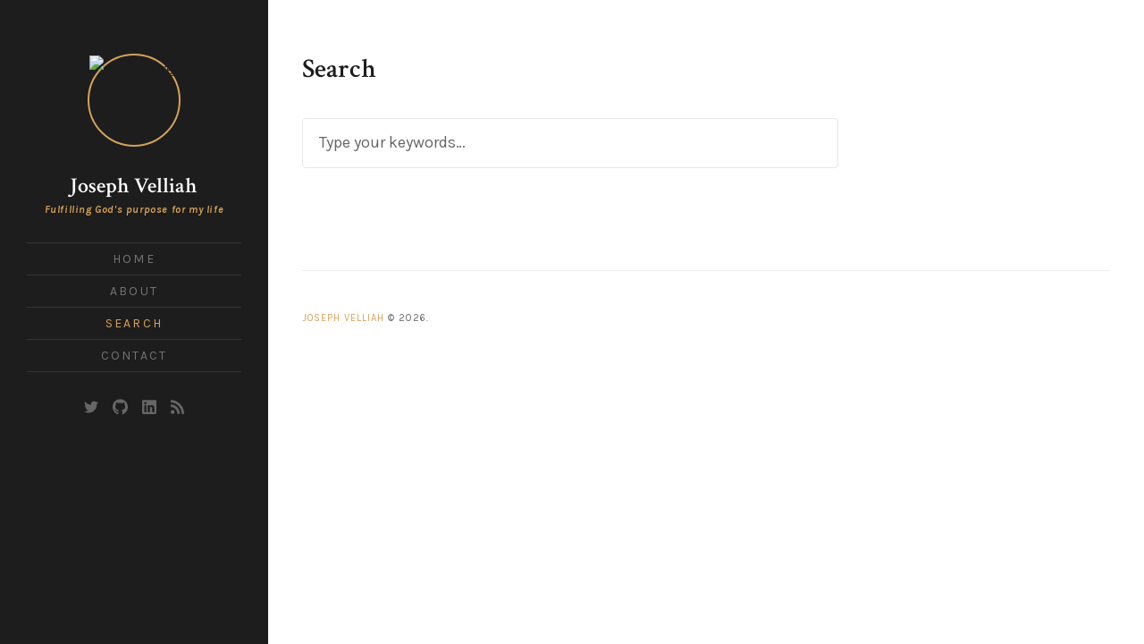

--- FILE ---
content_type: text/html; charset=UTF-8
request_url: https://blog.josephvelliah.com/search
body_size: 4289
content:
<!DOCTYPE html>
<html lang="en">
  <head>
    <meta charset="utf-8" />
    <meta http-equiv="X-UA-Compatible" content="IE=edge" />
    <meta name="viewport" content="width=device-width, initial-scale=1" />

    <script>
      if (location.host === "blog-josephvelliah.netlify.app") {
        location.href = "https://blog.josephvelliah.com";
      }
    </script>

     <!-- SEO Plugin -->
<!-- Begin Jekyll SEO tag v2.8.0 -->
<title>Search | Joseph Velliah</title>
<meta name="generator" content="Jekyll v4.4.1" />
<meta property="og:title" content="Search" />
<meta property="og:locale" content="en_US" />
<meta name="description" content="Fulfilling God’s purpose for my life" />
<meta property="og:description" content="Fulfilling God’s purpose for my life" />
<meta property="og:site_name" content="Joseph Velliah" />
<meta property="og:type" content="website" />
<meta name="twitter:card" content="summary" />
<meta property="twitter:title" content="Search" />
<meta name="twitter:site" content="@" />
<script type="application/ld+json">
{"@context":"https://schema.org","@type":"WebPage","description":"Fulfilling God’s purpose for my life","headline":"Search","url":"/search"}</script>
<!-- End Jekyll SEO tag -->


<!-- Enhanced Open Graph Meta Tags -->
<meta property="og:site_name" content="Joseph Velliah">
<meta property="og:locale" content="en_US">

<meta property="og:image" content="https://blog.josephvelliah.com/joseph.jpg">
<meta name="twitter:image" content="https://blog.josephvelliah.com/joseph.jpg">


<!-- Twitter Card Meta Tags -->
<meta name="twitter:card" content="summary_large_image">
<meta name="twitter:site" content="@josephvelliah">
<meta name="twitter:creator" content="@josephvelliah">

<!-- Additional SEO Tags -->
<meta name="author" content="Joseph Velliah">


<!-- Structured Data (JSON-LD) for better SEO -->
<script type="application/ld+json">
{
  "@context": "https://schema.org",
  "@type": "WebPage",
  "headline": "Search",
  "author": {
    "@type": "Person",
    "name": "Joseph Velliah",
    "url": "https://blog.josephvelliah.com"
  },
  "publisher": {
    "@type": "Organization",
    "name": "Joseph Velliah",
    "logo": {
      "@type": "ImageObject",
      "url": "https://blog.josephvelliah.com/joseph.jpg"
    }
  },
  
  "description": "Learn best practices, news, tips, scenarios and code samples about Cloud Computing, Security, Kubernetes, DevOps, IaC, Microsoft 365, Azure, AWS and SharePoint.",
  "url": "/search",
  
  "mainEntityOfPage": {
    "@type": "WebPage",
    "@id": "/search"
  }
}
</script>

<!-- Article Structured Data for Blog Posts -->


<!-- Breadcrumb Structured Data -->


<!-- Person Structured Data for About Page -->

 

    <!-- Site Favicon -->
    <link
      rel="shortcut icon"
      href="/assets/images/joseph.jpg"
      type="image/png"
    />

    <!-- Preconnect for Performance -->
    <link rel="preconnect" href="https://fonts.googleapis.com">
    <link rel="preconnect" href="https://fonts.gstatic.com" crossorigin>

    <!-- Font Embed Code - Async loading to prevent render blocking -->
    <link
      href="https://fonts.googleapis.com/css2?family=Crimson+Text:ital,wght@0,400;0,600;1,400;1,600&family=Karla:ital,wght@0,400;0,700;1,400;1,700&display=swap"
      rel="stylesheet"
      media="print"
      onload="this.media='all'"
    />
    <noscript>
      <link
        href="https://fonts.googleapis.com/css2?family=Crimson+Text:ital,wght@0,400;0,600;1,400;1,600&family=Karla:ital,wght@0,400;0,700;1,400;1,700&display=swap"
        rel="stylesheet"
      />
    </noscript>

    <!-- CSS Styles -->
    <link href="/assets/css/style.css" rel="stylesheet" />
    
    <!-- Theme Color for Mobile Browsers -->
    <meta name="theme-color" content="#3b5998">
    <meta name="mobile-web-app-capable" content="yes">
    <meta name="apple-mobile-web-app-capable" content="yes">
    <meta name="apple-mobile-web-app-status-bar-style" content="black-translucent">
  </head>

  

  <body class="layout-default">
    <!-- Skip to main content for accessibility -->
    <a href="#main" class="skip-link screen-reader-text">Skip to content</a>
    
    <div id="page" class="site">
      <header id="masthead" class="site-header">
    <div class="site-header-wrap">
        <div class="site-header-inside">

            <div class="site-branding">
                
                <p class="profile">
                    <a href="/">
                        <img src="/assets/images/joseph.jpg" alt="'s Picture"
                            class="avatar" />
                    </a>
                </p>
                <div class="site-identity">
                    
                    <h1 class="site-title">
                        <a href="/">Joseph Velliah</a>
                    </h1>
                    
                    
                    <p class="site-description">Fulfilling God's purpose for my life</p>
                    
                </div><!-- .site-identity -->
                
                <button id="menu-toggle" class="menu-toggle"><span class="screen-reader-text">Main Menu</span><span
                        class="icon-menu" aria-hidden="true"></span></button>
            </div><!-- .site-branding -->

            <nav id="main-navigation" class="site-navigation" aria-label="Main Navigation">
                <div class="site-nav-wrap">
                    <div class="site-nav-inside">
                    <ul class="menu">
                        
                        
                        
                        <li class="menu-item "><a href="/">Home</a></li>
                        
                        
                        
                        <li class="menu-item "><a href="/about">About</a></li>
                        
                        
                        
                        <li class="menu-item current-menu-item"><a href="/search">Search</a></li>
                        
                        
                        
                        <li class="menu-item "><a href="/contact">Contact</a></li>
                        
                    </ul>
                    <p class="social-links">
  
  <a href="https://twitter.com/josephvelliah" target="_blank">
    <svg xmlns="http://www.w3.org/2000/svg" viewBox="0 0 512 512"><path d="M459.37 151.716c.325 4.548.325 9.097.325 13.645 0 138.72-105.583 298.558-298.558 298.558-59.452 0-114.68-17.219-161.137-47.106 8.447.974 16.568 1.299 25.34 1.299 49.055 0 94.213-16.568 130.274-44.832-46.132-.975-84.792-31.188-98.112-72.772 6.498.974 12.995 1.624 19.818 1.624 9.421 0 18.843-1.3 27.614-3.573-48.081-9.747-84.143-51.98-84.143-102.985v-1.299c13.969 7.797 30.214 12.67 47.431 13.319-28.264-18.843-46.781-51.005-46.781-87.391 0-19.492 5.197-37.36 14.294-52.954 51.655 63.675 129.3 105.258 216.365 109.807-1.624-7.797-2.599-15.918-2.599-24.04 0-57.828 46.782-104.934 104.934-104.934 30.213 0 57.502 12.67 76.67 33.137 23.715-4.548 46.456-13.32 66.599-25.34-7.798 24.366-24.366 44.833-46.132 57.827 21.117-2.273 41.584-8.122 60.426-16.243-14.292 20.791-32.161 39.308-52.628 54.253z"/></svg>
<!--
Font Awesome Free 5.5.0 by @fontawesome - https://fontawesome.com
License - https://fontawesome.com/license/free (Icons: CC BY 4.0, Fonts: SIL OFL 1.1, Code: MIT License)
-->
  </a>
    
  <a href="https://github.com/sprider" target="_blank">
    <svg xmlns="http://www.w3.org/2000/svg" viewBox="0 0 496 512"><path d="M165.9 397.4c0 2-2.3 3.6-5.2 3.6-3.3.3-5.6-1.3-5.6-3.6 0-2 2.3-3.6 5.2-3.6 3-.3 5.6 1.3 5.6 3.6zm-31.1-4.5c-.7 2 1.3 4.3 4.3 4.9 2.6 1 5.6 0 6.2-2s-1.3-4.3-4.3-5.2c-2.6-.7-5.5.3-6.2 2.3zm44.2-1.7c-2.9.7-4.9 2.6-4.6 4.9.3 2 2.9 3.3 5.9 2.6 2.9-.7 4.9-2.6 4.6-4.6-.3-1.9-3-3.2-5.9-2.9zM244.8 8C106.1 8 0 113.3 0 252c0 110.9 69.8 205.8 169.5 239.2 12.8 2.3 17.3-5.6 17.3-12.1 0-6.2-.3-40.4-.3-61.4 0 0-70 15-84.7-29.8 0 0-11.4-29.1-27.8-36.6 0 0-22.9-15.7 1.6-15.4 0 0 24.9 2 38.6 25.8 21.9 38.6 58.6 27.5 72.9 20.9 2.3-16 8.8-27.1 16-33.7-55.9-6.2-112.3-14.3-112.3-110.5 0-27.5 7.6-41.3 23.6-58.9-2.6-6.5-11.1-33.3 2.6-67.9 20.9-6.5 69 27 69 27 20-5.6 41.5-8.5 62.8-8.5s42.8 2.9 62.8 8.5c0 0 48.1-33.6 69-27 13.7 34.7 5.2 61.4 2.6 67.9 16 17.7 25.8 31.5 25.8 58.9 0 96.5-58.9 104.2-114.8 110.5 9.2 7.9 17 22.9 17 46.4 0 33.7-.3 75.4-.3 83.6 0 6.5 4.6 14.4 17.3 12.1C428.2 457.8 496 362.9 496 252 496 113.3 383.5 8 244.8 8zM97.2 352.9c-1.3 1-1 3.3.7 5.2 1.6 1.6 3.9 2.3 5.2 1 1.3-1 1-3.3-.7-5.2-1.6-1.6-3.9-2.3-5.2-1zm-10.8-8.1c-.7 1.3.3 2.9 2.3 3.9 1.6 1 3.6.7 4.3-.7.7-1.3-.3-2.9-2.3-3.9-2-.6-3.6-.3-4.3.7zm32.4 35.6c-1.6 1.3-1 4.3 1.3 6.2 2.3 2.3 5.2 2.6 6.5 1 1.3-1.3.7-4.3-1.3-6.2-2.2-2.3-5.2-2.6-6.5-1zm-11.4-14.7c-1.6 1-1.6 3.6 0 5.9 1.6 2.3 4.3 3.3 5.6 2.3 1.6-1.3 1.6-3.9 0-6.2-1.4-2.3-4-3.3-5.6-2z"/></svg>
<!--
Font Awesome Free 5.5.0 by @fontawesome - https://fontawesome.com
License - https://fontawesome.com/license/free (Icons: CC BY 4.0, Fonts: SIL OFL 1.1, Code: MIT License)
-->
  </a>
        
  <a href="https://www.linkedin.com/in/josephvelliah" target="_blank">
    <svg xmlns="http://www.w3.org/2000/svg" viewBox="0 0 448 512"><path d="M416 32H31.9C14.3 32 0 46.5 0 64.3v383.4C0 465.5 14.3 480 31.9 480H416c17.6 0 32-14.5 32-32.3V64.3c0-17.8-14.4-32.3-32-32.3zM135.4 416H69V202.2h66.5V416zm-33.2-243c-21.3 0-38.5-17.3-38.5-38.5S80.9 96 102.2 96c21.2 0 38.5 17.3 38.5 38.5 0 21.3-17.2 38.5-38.5 38.5zm282.1 243h-66.4V312c0-24.8-.5-56.7-34.5-56.7-34.6 0-39.9 27-39.9 54.9V416h-66.4V202.2h63.7v29.2h.9c8.9-16.8 30.6-34.5 62.9-34.5 67.2 0 79.7 44.3 79.7 101.9V416z"/></svg>
<!--
Font Awesome Free 5.5.0 by @fontawesome - https://fontawesome.com
License - https://fontawesome.com/license/free (Icons: CC BY 4.0, Fonts: SIL OFL 1.1, Code: MIT License)
-->
  </a>
      
  <a href="https://blog.josephvelliah.com/feed.xml" target="_blank">
    <svg xmlns="http://www.w3.org/2000/svg" viewBox="0 0 448 512"><path d="M128.081 415.959c0 35.369-28.672 64.041-64.041 64.041S0 451.328 0 415.959s28.672-64.041 64.041-64.041 64.04 28.673 64.04 64.041zm175.66 47.25c-8.354-154.6-132.185-278.587-286.95-286.95C7.656 175.765 0 183.105 0 192.253v48.069c0 8.415 6.49 15.472 14.887 16.018 111.832 7.284 201.473 96.702 208.772 208.772.547 8.397 7.604 14.887 16.018 14.887h48.069c9.149.001 16.489-7.655 15.995-16.79zm144.249.288C439.596 229.677 251.465 40.445 16.503 32.01 7.473 31.686 0 38.981 0 48.016v48.068c0 8.625 6.835 15.645 15.453 15.999 191.179 7.839 344.627 161.316 352.465 352.465.353 8.618 7.373 15.453 15.999 15.453h48.068c9.034-.001 16.329-7.474 16.005-16.504z"/></svg>
<!--
Font Awesome Free 5.5.0 by @fontawesome - https://fontawesome.com
License - https://fontawesome.com/license/free (Icons: CC BY 4.0, Fonts: SIL OFL 1.1, Code: MIT License)
-->
  </a>
  
</p>

                    </div><!-- .site-nav-inside -->
                </div><!-- .site-nav-wrap -->
            </nav><!-- .site-navigation -->

        </div><!-- .site-header-inside -->
    </div><!-- .site-header-wrap -->
</header><!-- .site-header -->
      <div id="content" class="site-content fadeInDown delay_075s">
        <div class="inner-wide">
          <main id="main" class="site-main">
    <div class="inner">
        <header class="post-header" style="margin-bottom: 2em;">
            <h1 class="post-title">Search</h1>
        </header><!-- .post-header -->
        <div id="search-box-inside" style="margin-bottom: 3em;">
            <input type="text" id="search-input" class="search-field" placeholder="Type your keywords…" style="width: 100%; max-width: 600px; padding: 0.75em 1em; font-size: 1rem; border: 1px solid #e6e6e6; border-radius: 4px;">
        </div>
        <div id="search-results" class="post-feed"></div>
        <script src="/assets/js/simple-jekyll-search.min.js"></script>
        <script>
            window.simpleJekyllSearch = new SimpleJekyllSearch({
                searchInput: document.getElementById('search-input'),
                resultsContainer: document.getElementById('search-results'),
                json: '/search.json',
                searchResultTemplate: '<article class="post"><a href="{url}" class="post-thumbnail"><img src="{image}" alt="{title}" /></a><div class="post-card-content"><header class="post-header"><div class="post-meta"><time class="published">{date}</time><span class="reading-time">{readTime}</span></div><h2 class="post-title"><a href="{url}" rel="bookmark">{title}</a></h2></header><div class="post-content"><p class="post-tags">{tagsHtml}</p></div></div></article>',
                noResultsText: '<p style="text-align: center; color: #999; font-size: 1.2rem; padding: 2em;">No results found</p>',
                limit: 50,
                fuzzy: false,
                exclude: ['Welcome']
            })
        </script>
    </div><!-- .inner -->
</main><!-- .site-main -->



   <footer id="colophon" class="site-footer">
    <p class="site-info inner">
        <a href="#">Joseph Velliah</a> &copy; 2026.
    </p>
</footer><!-- .site-footer -->
        </div>
        <!-- .inner-wide -->
      </div>
      <!-- .site-content -->
    </div>
    <!-- .site -->

    <!-- Back to Top Button -->
    <button id="back-to-top" class="back-to-top" aria-label="Back to top" title="Back to top">
      <span class="back-to-top-icon">↑</span>
      <span class="back-to-top-text">Top</span>
    </button>

    
  <script async src="https://www.googletagmanager.com/gtag/js?id=G-B1XQNQTJXT"></script>
  <script>
    window.dataLayer = window.dataLayer || [];
    function gtag(){dataLayer.push(arguments);}
    gtag('js', new Date());
    gtag('config', 'G-B1XQNQTJXT');
  </script>

    <!-- Javascript Assets - Modern, No jQuery -->
    <script src="/assets/js/plugins.js"></script>
    <script src="/assets/js/custom.js"></script>
  </body>
</html>


--- FILE ---
content_type: text/css; charset=UTF-8
request_url: https://blog.josephvelliah.com/assets/css/style.css
body_size: 7420
content:
html{-ms-text-size-adjust:100%;-webkit-text-size-adjust:100%}body{margin:0}article,aside,details,figcaption,figure,footer,header,main,nav,section{display:block}summary{display:list-item}figure{margin:0}pre,code,kbd,samp{font-family:Consolas, Monaco, 'Andale Mono', 'Ubuntu Mono', monospace;font-size:1em}audio,canvas,video{display:inline-block}audio:not([controls]){display:none;height:0}[hidden],template{display:none}a{background-color:transparent;-webkit-text-decoration-skip:objects}a:focus{outline:thin dotted}a:active,a:hover{outline:0}abbr[title]{border-bottom:none;text-decoration:underline;text-decoration:underline dotted}b,strong{font-weight:bold}dfn{font-style:italic}small{font-size:80%}sub,sup{font-size:75%;line-height:0;position:relative;vertical-align:baseline}sub{bottom:-0.25em}sup{top:-0.5em}img{border:0;vertical-align:middle}svg:not(:root){overflow:hidden}blockquote,q{quotes:none}blockquote:before,blockquote:after,q:before,q:after{content:"";content:none}button,input,optgroup,select,textarea{font:inherit;margin:0}button,input{overflow:visible}button,select{text-transform:none}button,html [type="button"],[type="reset"],[type="submit"]{-webkit-appearance:button;cursor:pointer}button[disabled],html input[disabled]{cursor:default}button::-moz-focus-inner,input::-moz-focus-inner{border:0;padding:0}[type="checkbox"],[type="radio"]{box-sizing:border-box;padding:0}[type="number"]::-webkit-inner-spin-button,[type="number"]::-webkit-outer-spin-button{height:auto}[type="search"]{-webkit-appearance:textfield;outline-offset:-2px}[type="search"]::-webkit-search-cancel-button,[type="search"]::-webkit-search-decoration{-webkit-appearance:none}::-webkit-file-upload-button{-webkit-appearance:button;font:inherit}textarea{overflow:auto}optgroup{font-weight:bold}progress{display:inline-block;vertical-align:baseline}table{border-collapse:collapse;border-spacing:0}html{font-family:"Karla",-apple-system,BlinkMacSystemFont,"Segoe UI",Roboto,"Helvetica Neue",Arial,sans-serif;font-size:112.5%;height:100%;min-height:100%}body{background:#fff;color:#666;line-height:1.66667}a{color:#d4a259;text-decoration:underline;-webkit-transition:background .3s ease, color .3s ease;transition:background .3s ease, color .3s ease}a:hover{color:#1d1d1d;text-decoration:none}h1,h2,h3,h4,h5,h6{color:#1d1d1d;font-family:"Crimson Text",Georgia,"Times New Roman",Times,serif;font-weight:600;line-height:1.2;text-rendering:optimizeLegibility}h1{font-size:2.66667rem;margin:0.75em 0 0.375em}h2{font-size:2rem;margin:0.83333em 0 0.41667em}h3{font-size:1.66667rem;margin:1em 0 0.5em}h4{font-size:1.33333rem;margin:1.25em 0 0.625em}h5{font-size:1.11111rem;margin:1.5em 0 0.75em}h6{font-size:1rem;margin:1.66667em 0 0.83333em}h1:first-child,h2:first-child,h3:first-child,h4:first-child,h5:first-child,h6:first-child{margin-top:0}p{margin:0 0 1.66667em}address{font-family:"Crimson Text",Georgia,"Times New Roman",Times,serif;font-style:italic;margin:0 0 1.66667em}mark,ins{background:#fffac4;color:#333;padding:0 3px;text-decoration:none}code{color:#333;font-size:0.88889rem;padding:1px 3px}pre{border:1px solid #eee;color:#333;font-size:0.88889rem;margin:0 0 1.875em;overflow:auto;padding:1.875em;white-space:pre}pre code{padding:0}blockquote{color:#1d1d1d;font-family:"Crimson Text",Georgia,"Times New Roman",Times,serif;font-size:2rem;line-height:1.25;margin:0 0 1.25em;padding-top:45px;position:relative;text-align:center}blockquote:before{color:#d4a259;content:"\201C";display:block;font-size:72px;left:50%;line-height:1;position:absolute;top:0;-webkit-transform:translateX(-50%);transform:translateX(-50%)}blockquote p{margin-bottom:0.5em}blockquote p:last-child{margin-bottom:0}blockquote small,blockquote cite{color:#757575;display:block;font-family:"Karla",-apple-system,BlinkMacSystemFont,"Segoe UI",Roboto,"Helvetica Neue",Arial,sans-serif;font-size:0.5em;font-style:normal;font-weight:normal;line-height:1.66667;margin-top:1em}dl{margin:0}dt{font-weight:bold}dd{margin:0 0 1.66667em}ul,ol{margin:0 0 1.66667em;padding:0 0 0 1.66667em}li>ul,li>ol{margin-bottom:0}hr{background-color:#eee;border:0;height:1px;margin:1.66667em 0}table{font-size:0.88889rem;line-height:1.5;margin:0 0 1.875em;text-align:left;width:100%}caption{color:#666;font-size:0.875em;font-style:normal;margin-bottom:1em;text-align:left}th,td{border-bottom:1px solid #eee;padding:0.5em 5px}th{color:#1d1d1d;font-weight:bold}label{color:#1d1d1d;font-size:0.88889rem;font-weight:bold}input,select,textarea{background:#fff;border:1px solid #1d1d1d;border-radius:0;box-shadow:none;box-sizing:border-box;color:#666;font-size:16px;line-height:1.5;max-width:100%;padding:8px 10px;vertical-align:baseline}input[type="text"],input[type="email"],input[type="url"],input[type="password"],input[type="search"],select,textarea{display:block;width:100%}input[type="text"]:focus,input[type="email"]:focus,input[type="url"]:focus,input[type="password"]:focus,input[type="search"]:focus,select:focus,textarea:focus{outline:0}button,input[type="submit"],input[type="button"],input[type="reset"],a.button{background:#1d1d1d;border:0;box-sizing:border-box;color:#fff;display:inline-block;font-size:12px;letter-spacing:1px;line-height:1.5;padding:10px 30px;text-transform:uppercase;-webkit-transition:.3s ease;transition:.3s ease}button:hover,button:focus,button:active,input[type="submit"]:hover,input[type="submit"]:focus,input[type="submit"]:active,input[type="button"]:hover,input[type="button"]:focus,input[type="button"]:active,input[type="reset"]:hover,input[type="reset"]:focus,input[type="reset"]:active,a.button:hover,a.button:focus{background:#d4a259;outline:0}.gh-subscribe-form{display:-ms-flexbox;display:-webkit-flex;display:flex}.gh-subscribe-form .form-group{-webkit-flex:1 1 auto;-ms-flex:1 1 auto;flex:1 1 auto}.gh-subscribe-form .subscribe-email{height:2.5em;padding-left:20px;padding-right:20px}.gh-subscribe-form .button{height:3.33333em;margin-left:10px}::-webkit-input-placeholder{color:#666}:-moz-placeholder{color:#666}::-moz-placeholder{color:#666;opacity:1}:-ms-input-placeholder{color:#666}embed,iframe,object,video{max-width:100%}.fluid-width-video-wrapper,.kg-embed-card{margin:0 0 1.66667em}.kg-embed-card>.fluid-width-video-wrapper{margin:0}img{height:auto;max-width:100%}.kg-image-card,.kg-gallery-card{margin:0 0 1.66667em}.kg-gallery-container{display:-ms-flexbox;display:flex;-ms-flex-direction:column;flex-direction:column;max-width:1080px}.kg-gallery-row{display:-ms-flexbox;display:flex;-ms-flex-direction:row;flex-direction:row;-ms-flex-pack:center;justify-content:center}.kg-gallery-row:not(:first-of-type){margin:3px 0 0}.kg-gallery-image:not(:first-of-type){margin:0 0 0 3px}.kg-gallery-image a{cursor:zoom-in}.kg-gallery-image img{display:block;height:100%;margin:0;width:100%}.kg-card figcaption{color:#666;font-size:0.77778rem;padding-top:0.5em;text-align:left}.screen-reader-text,.site-logo+.site-identity .site-title,.site-logo+.site-identity .site-description{border:0;clip:rect(1px, 1px, 1px, 1px);height:1px;overflow:hidden;padding:0;position:absolute !important;width:1px}.icon-arrow-left,.icon-arrow-right,.icon-arrow-up{background:currentColor;color:inherit;left:50%;position:absolute;top:50%;-webkit-transform:translate(-50%, -50%);transform:translate(-50%, -50%)}.icon-arrow-left,.icon-arrow-right{height:2px;width:35px}.icon-arrow-up{height:18px;width:2px}.icon-arrow-left:before,.icon-arrow-right:before{content:"";height:12px;position:absolute;width:12px}.icon-arrow-up:before{content:"";height:6px;position:absolute;width:6px}.icon-arrow-left:before{border-left:2px solid currentColor;border-top:2px solid currentColor;left:-1px;top:1px;-webkit-transform:rotate(-45deg);transform:rotate(-45deg);-webkit-transform-origin:left top;transform-origin:left top}.icon-arrow-right:before{border-right:2px solid currentColor;border-top:2px solid currentColor;right:-1px;top:1px;-webkit-transform:rotate(45deg);transform:rotate(45deg);-webkit-transform-origin:right top;transform-origin:right top}.icon-arrow-up:before{border-left:2px solid currentColor;border-top:2px solid currentColor;left:1px;top:-1px;-webkit-transform:rotate(45deg);transform:rotate(45deg);-webkit-transform-origin:left top;transform-origin:left top}.icon-close{background:0;color:inherit;height:2px;left:50%;position:absolute;top:50%;-webkit-transform:translate(-50%, -50%);transform:translate(-50%, -50%);width:30px}.icon-close:before,.icon-close:after{background:currentColor;content:"";height:100%;left:0;position:absolute;width:100%}.icon-close:before{-webkit-transform:rotate(45deg);transform:rotate(45deg)}.icon-close:after{-webkit-transform:rotate(-45deg);transform:rotate(-45deg)}.icon-menu{background:currentColor;color:inherit;height:2px;margin-top:-1px;right:0;position:absolute;top:50%;-webkit-transition:width .15s ease;transition:width .15s ease;width:20px}.icon-menu:before,.icon-menu:after{background:currentColor;content:"";height:100%;position:absolute;right:0;-webkit-transition:-webkit-transform .15s ease;-webkit-transition:transform .15s ease;transition:transform .15s ease;width:20px}.icon-menu:before{top:5px}.icon-menu:after{top:-5px}.menu--opened .icon-menu{width:35px}.menu--opened .icon-menu:before{-webkit-transform:translate3d(5px, 0, 0) rotate(-45deg) scale(0.78, 1);transform:translate3d(5px, 0, 0) rotate(-45deg) scale(0.78, 1)}.menu--opened .icon-menu:after{-webkit-transform:translate3d(5px, 0, 0) rotate(45deg) scale(0.78, 1);transform:translate3d(5px, 0, 0) rotate(45deg) scale(0.78, 1)}.footnotes-sep{clear:both}.footnotes-list{font-size:0.77778em;line-height:1.5}.footnote-item p{margin-bottom:0.5em}@-webkit-keyframes fadeInOpacity{0%{opacity:0}100%{opacity:.15}}@keyframes fadeInOpacity{0%{opacity:0}100%{opacity:.15}}.fadeInDown{-webkit-animation-duration:0.7s;animation-duration:0.7s;-webkit-animation-fill-mode:both;animation-fill-mode:both;-webkit-animation-name:fadeInDown;animation-name:fadeInDown}.delay_05s{-webkit-animation-delay:0.5s;-moz-animation-delay:0.5s;animation-delay:0.5s}.delay_075s{-webkit-animation-delay:0.75s;-moz-animation-delay:0.75s;animation-delay:0.75s}.delay_1s{-webkit-animation-delay:1s;-moz-animation-delay:1s;animation-delay:1s}@-webkit-keyframes fadeInDown{from{opacity:0;-webkit-transform:translateY(-20px);transform:translateY(-20px)}to{opacity:1;-webkit-transform:translateY(0);transform:translateY(0)}}@keyframes fadeInDown{from{opacity:0;-webkit-transform:translateY(-20px);transform:translateY(-20px)}to{opacity:1;-webkit-transform:translateY(0);transform:translateY(0)}}code[class*="language-"],pre[class*="language-"]{color:#333;background:0;font-family:Consolas, Monaco, 'Andale Mono', 'Ubuntu Mono', monospace;text-align:left;white-space:pre;word-spacing:normal;word-break:normal;word-wrap:normal;line-height:1.5;-moz-tab-size:4;-o-tab-size:4;tab-size:4;-webkit-hyphens:none;-moz-hyphens:none;-ms-hyphens:none;hyphens:none}:not(pre)>code[class*="language-"]{padding:1px 3px;white-space:normal}.token.comment,.token.prolog,.token.doctype,.token.cdata{color:slategray}.token.punctuation{color:#999}.namespace{opacity:.7}.token.property,.token.tag,.token.boolean,.token.number,.token.constant,.token.symbol,.token.deleted{color:#905}.token.selector,.token.attr-name,.token.string,.token.char,.token.builtin,.token.inserted{color:#690}.token.operator,.token.entity,.token.url,.language-css .token.string,.style .token.string{color:#9a6e3a;background:rgba(255,255,255,0.5)}.token.atrule,.token.attr-value,.token.keyword{color:#07a}.token.function,.token.class-name{color:#dd4a68}.token.regex,.token.important,.token.variable{color:#e90}.token.important,.token.bold{font-weight:bold}.token.italic{font-style:italic}.token.entity{cursor:help}body.hidden-scroll{overflow:hidden}.sl-overlay{background:#fff;bottom:0;display:none;left:0;position:fixed;right:0;top:0;z-index:1035}.sl-wrapper{z-index:1040}.sl-wrapper button{background:0;color:#1d1d1d;cursor:pointer;height:40px;padding:0;width:40px}.sl-wrapper .sl-close{display:none;position:fixed;right:5px;top:5px;z-index:1060}.sl-wrapper .sl-navigation{display:none;width:100%}.sl-wrapper .sl-next,.sl-wrapper .sl-prev{display:block;position:fixed;top:50%;-webkit-transform:translateY(-50%);transform:translateY(-50%);z-index:1060}.sl-wrapper .sl-next{right:5px}.sl-wrapper .sl-prev{left:5px}.sl-wrapper .sl-counter{color:#757575;bottom:5px;display:none;font-size:0.77778rem;position:fixed;right:5px;text-transform:uppercase;z-index:1060}.sl-wrapper .sl-current{padding-right:3px}.sl-wrapper .sl-total{padding-left:3px}.sl-wrapper .sl-image{position:fixed;-ms-touch-action:none;touch-action:none;z-index:10000}.sl-wrapper .sl-image img{border:0;display:block;margin:0;padding:0}.sl-scrollbar-measure{height:50px;overflow:scroll;position:absolute;top:-9999px;width:50px}.sl-spinner{display:none;border:4px solid #666;border-radius:40px;height:36px;left:50%;margin:-18px 0 0 -18px;opacity:0;position:fixed;top:50%;width:36px;z-index:1007;-webkit-animation:pulsate 1s ease-out infinite;animation:pulsate 1s ease-out infinite}@-webkit-keyframes pulsate{0%{transform:scale(0.1);opacity:0}50%{opacity:1}100%{transform:scale(1.2);opacity:0}}@keyframes pulsate{0%{transform:scale(0.1);opacity:0}50%{opacity:1}100%{transform:scale(1.2);opacity:0}}.form-label{display:block;font-size:1rem;margin-bottom:0.55556em}.form-label span{color:#333;font-size:0.77778rem;font-weight:normal}.form-item{margin-bottom:30px}.form-textarea{min-height:230px}.contact-form{border:1px solid #eee;border-radius:3px;box-sizing:border-box;margin-bottom:3.33333em;padding:35px 30px 45px}.back-to-top{display:none;position:fixed;bottom:30px;right:30px;padding:12px 20px;background:#d4a259;color:#fff;border:none;border-radius:4px;cursor:pointer;z-index:10001;outline:none;transition:all 0.3s ease;font-family:"Karla",-apple-system,BlinkMacSystemFont,"Segoe UI",Roboto,"Helvetica Neue",Arial,sans-serif;font-size:14px;font-weight:600;text-transform:uppercase;letter-spacing:0.5px;box-shadow:0 4px 12px rgba(212,162,89,0.4);flex-direction:column;align-items:center;justify-content:center;gap:2px}.back-to-top:hover{background:#bf8f48;transform:translateY(-4px);box-shadow:0 8px 20px rgba(212,162,89,0.6)}.back-to-top-icon{font-size:20px;line-height:1;display:block}.back-to-top-text{font-size:11px;line-height:1;display:block}@media only screen and (max-width: 768px){.back-to-top{bottom:20px;right:20px;padding:10px 16px;font-size:12px}.back-to-top-icon{font-size:18px}.back-to-top-text{font-size:10px}}.inner-wide{max-width:1080px}.inner{margin-left:auto;margin-right:auto;max-width:1400px}.site{overflow:hidden;position:relative}.site-content{padding-left:3vw;padding-right:3vw}.site-content{padding-bottom:2.5em;padding-top:2.5em}.site-main{margin-bottom:3.33333em}.site-header{background:#1d1d1d;color:#fff}.site-header-inside{padding:0.83333em 3vw}.site-branding{-ms-flex-align:center;-webkit-align-items:center;align-items:center;display:-ms-flexbox;display:-webkit-flex;display:flex;font-size:1rem}.site-logo,.profile{-ms-flex:0 0 auto;-webkit-flex:0 0 auto;flex:0 0 auto;margin:0 10px 0 0}.site-logo a,.profile a{color:#1d1d1d}.site-logo img{max-height:45px}.profile .avatar{border:2px solid #d4a259;border-radius:100%;display:block;height:45px;width:45px}.site-title{font-family:"Crimson Text",Georgia,"Times New Roman",Times,serif;font-size:1rem;font-weight:600;line-height:1;margin:0}.site-title a{color:#fff;text-decoration:none}.site-description{color:#d4a259;font-family:"Karla",-apple-system,BlinkMacSystemFont,"Segoe UI",Roboto,"Helvetica Neue",Arial,sans-serif;font-weight:600;font-size:0.875rem;letter-spacing:0.05em;line-height:1.4;margin:0.5em 0 0;font-style:italic;text-shadow:0 1px 2px rgba(0,0,0,0.1)}#menu-toggle{background-color:transparent;color:#fff;height:30px;margin-left:auto;padding:0;position:relative;width:30px;z-index:9999}.site-navigation{background:#1d1d1d;bottom:0;box-sizing:border-box;-webkit-overflow-scrolling:touch;position:absolute;right:-100%;top:0;-webkit-transition:right 0.3s, visibility 0s 0.3s;transition:right 0.3s, visibility 0s 0.3s;visibility:hidden;width:100%;z-index:9998}.site-nav-wrap{height:100%;overflow:auto;-webkit-overflow-scrolling:touch;position:relative}.site-nav-inside{padding:4em 3vw}.menu{border-bottom:1px solid #333;font-size:0.77778rem;line-height:1.5;letter-spacing:0.15em;list-style:none;margin:0;padding:0;text-transform:uppercase}.menu-item{border-top:1px solid #333;padding:0.5em 0}.menu-item a{color:#757575;text-decoration:none}.social-links{display:-ms-flexbox;display:-webkit-flex;display:flex;-webkit-flex-wrap:wrap;-ms-flex-wrap:wrap;flex-wrap:wrap;margin-top:1.66667em}.social-links a{-ms-flex-align:center;-webkit-align-items:center;align-items:center;color:#666;display:-ms-flexbox;display:-webkit-flex;display:flex;margin:0 10px 0.5em 0;padding:0 3px;text-decoration:none}.social-links svg{fill:currentColor;height:18px}a[href*="twitter.com"] svg,a[href*="tumblr.com"] svg,a[href*="patreon.com"] svg,a[href^="mailto:"] svg,a[href$="/rss/"] svg{height:16px}.social-links a:hover,.menu-item a:hover,.current-menu-item a{color:#d4a259}.post{margin-bottom:1.66667em;position:relative}.post-header{margin-bottom:1.66667em}.post-title{font-size:1.66667rem;margin:0 0 0.5em}.post-title a{color:inherit;text-decoration:none}.post-thumbnail{display:block;margin-bottom:1.66667em}.post-thumbnail img{width:100%}.post-meta,.caption-text{color:#757575;font-size:0.77778rem;letter-spacing:1px;line-height:1.5;margin-bottom:0.75em}.caption-text{margin-bottom:1.66667em;padding-top:1%;text-align:center}.post-tags,.post-share{font-size:0.77778rem;line-height:1.5}.post-share-title{color:#1d1d1d;display:inline-block;font-weight:700;margin-right:10px}.post-tags a,.post-share a{display:inline-block;margin-right:10px;text-decoration:none}.post-tags a:before{content:"\0023"}.post-full .post-title{font-size:2.66667rem;margin:0}.post-full .post-title:after{background-color:#d4a259;display:block;content:"";height:1px;margin-top:0.35em;width:60px}.post-full .post-meta{margin-bottom:1.42857em}.post-full .post-tags{margin-top:2.14285em}.post-full .post-content>p:first-child:first-letter{color:#1d1d1d;font-weight:400;font-size:72px;font-family:"Crimson Text",Georgia,"Times New Roman",Times,serif;float:left;line-height:0.8;margin-right:15px;position:relative;text-transform:uppercase;vertical-align:bottom}@-moz-document url-prefix(){.post-full .post-content>p:first-child:first-letter{padding-top:0.08em}}.comments-area,.read-next,.tagcloud,.newsletter-box{margin-bottom:3.33333em;margin-top:3.33333em}.post-feed-title,.comments-title,.read-next-title,.tagcloud-title{color:#333;font-family:"Karla",-apple-system,BlinkMacSystemFont,"Segoe UI",Roboto,"Helvetica Neue",Arial,sans-serif;font-size:0.77778rem;font-weight:normal;letter-spacing:0.14em;line-height:1.2;margin:0 0 2.14285em;text-transform:uppercase}.post-feed-title:after,.comments-title:after,.read-next-title:after,.tagcloud-title:after,.page-header:after{background-color:#d4a259;display:block;content:"";height:1px;margin-top:1.25em;width:60px}.post-feed{display:grid;grid-template-columns:1fr;gap:1em;grid-auto-rows:auto}@media only screen and (min-width: 768px){.post-feed{grid-template-columns:repeat(2, 1fr);gap:2em;grid-auto-rows:1fr}}@media only screen and (min-width: 1024px){.post-feed{grid-template-columns:repeat(3, 1fr);gap:2.5em}}.post-feed .post{background:#fff;border:none;border-radius:8px;padding:0;margin-bottom:0;transition:all 0.3s ease;display:flex;overflow:hidden;box-shadow:0 2px 8px rgba(0,0,0,0.08);flex-direction:row;height:auto;min-height:120px;cursor:pointer;position:relative}.post-feed .post-card-content{min-width:0;flex:1;display:flex;flex-direction:column}@media only screen and (min-width: 768px){.post-feed .post-card-content{min-width:auto;flex:1;display:flex;flex-direction:column}}@media only screen and (min-width: 768px){.post-feed .post{flex-direction:column;height:100%;display:flex}}.post-feed .post:hover{box-shadow:0 12px 24px rgba(0,0,0,0.15)}@media only screen and (min-width: 768px){.post-feed .post:hover{transform:translateY(-8px)}}.post-feed .post:hover .post-thumbnail img{transform:scale(1.08)}.post-feed .post-thumbnail{display:block;overflow:hidden;margin-bottom:0;background:#eee;flex-shrink:0;width:120px;height:120px;border-radius:8px 0 0 8px}@media only screen and (min-width: 768px){.post-feed .post-thumbnail{width:100%;height:240px;border-radius:8px 8px 0 0}}.post-feed .post-thumbnail img{width:100%;height:100%;object-fit:cover;transition:transform 0.3s ease}.post-feed .post-header{margin-bottom:0.5em;flex-shrink:0;padding:1em 0.75em 0}@media only screen and (min-width: 768px){.post-feed .post-header{margin-bottom:1em;padding:1.5em 1.5em 0;min-height:140px}}.post-feed .post-title{line-height:1.4;font-weight:700;font-size:1rem;margin:0 0 0.5em;word-wrap:break-word;overflow-wrap:break-word;hyphens:auto;display:-webkit-box;-webkit-line-clamp:3;-webkit-box-orient:vertical;overflow:hidden}@media only screen and (min-width: 768px){.post-feed .post-title{font-size:1.25rem;margin:0 0 0.75em;-webkit-line-clamp:unset;display:block}}.post-feed .post-title a{color:#1d1d1d;text-decoration:none;transition:color 0.2s ease;display:block}.post-feed .post-title a:hover{color:#d4a259}.post-feed .post-meta{margin-bottom:0.5em;color:#757575;text-transform:uppercase;letter-spacing:0.5px;font-size:0.65rem;display:flex;flex-direction:column;align-items:flex-start;gap:0.25em}@media only screen and (min-width: 768px){.post-feed .post-meta{font-size:0.75rem;flex-direction:row;justify-content:space-between;align-items:center;margin-bottom:0.75em}}.post-feed .post-content{color:#333;flex-grow:1;display:flex;align-items:flex-end;font-size:0.8rem;padding:0 0.75em 0.75em}@media only screen and (min-width: 768px){.post-feed .post-content{font-size:0.88889rem;padding:0 1.5em 1.5em}}.post-feed .post-content p{margin-bottom:0;width:100%}.post-feed .post-tags{margin-top:auto;margin-bottom:0;display:flex;flex-wrap:wrap;gap:0.5em;font-size:0.65rem}@media only screen and (min-width: 768px){.post-feed .post-tags{font-size:0.7rem}}.post-feed .post-tags a{color:#757575;text-decoration:none;transition:color 0.2s ease}.post-feed .post-tags a:hover{color:#d4a259}.post-feed .post-tags a:before{content:"#";margin-right:0.1em}.read-next .post-title{font-size:1.33333rem}.read-next .post-meta{margin-bottom:0.5em}.tagcloud a{border:1px solid #eee;display:inline-block;font-size:0.77778rem;line-height:1.5;margin:0 0.25em 0.5em 0;padding:0.5em 0.75em;text-decoration:none}.tagcloud a:hover{background:#d4a259;color:#fff}.newsletter-box{border:1px solid #eee;box-sizing:border-box;margin-bottom:3.33333em;margin-top:3.33333em;padding:1.66667em}.newsletter-box-title{font-size:1.33333rem;margin:0 0 0.41667em}.page-header{margin-bottom:1.66667em}.page-title{font-size:1.33333rem;margin:0}.page-description{color:#757575;font-size:0.77778rem;letter-spacing:0.14em;line-height:1.5;margin:0.25em 0 0;text-transform:uppercase}.error-template{background-color:#1d1d1d;color:#757575}.error-cover{background-position:center center;background-repeat:no-repeat;background-size:cover;bottom:0;left:0;opacity:0.15;position:absolute;right:0;top:0}.error-template .site{display:-ms-flexbox;display:-webkit-flex;display:flex;-ms-flex-direction:column;flex-direction:column;-ms-flex-pack:center;justify-content:center;height:100vh}.error-template .site-content{margin:0;text-align:center}.error-code{color:#fff;font-size:4rem;margin:0}.error-link{font-family:"Crimson Text",Georgia,"Times New Roman",Times,serif;font-style:italic}.error-link:hover{color:#757575}.hero{margin-bottom:2.5em}.hero:after{background-color:#d4a259;display:block;content:"";margin-top:1.66667em;height:1px;width:60px}.hero-text{color:#1d1d1d;font-family:"Crimson Text",Georgia,"Times New Roman",Times,serif;font-size:1.66667rem;line-height:1.2;margin:0}.featured-posts{display:grid;grid-template-columns:1fr;gap:1.66667em;margin:0 0 2.5em}@media only screen and (min-width: 600px){.featured-posts{grid-template-columns:repeat(2, 1fr)}}@media only screen and (min-width: 1024px){.featured-posts{grid-template-columns:repeat(3, 1fr)}}.post-featured{width:100%}.post-featured .post-inside{padding:0;margin-bottom:0;background:#fff;border:1px solid #eee;border-radius:8px;overflow:hidden;transition:all 0.3s ease;box-shadow:0 2px 4px rgba(0,0,0,0.05);height:100%;display:flex;flex-direction:column}.post-featured .post-inside:hover{transform:translateY(-4px);box-shadow:0 8px 16px rgba(0,0,0,0.1);border-color:#d4a259}.post-featured .post-thumbnail{display:block;height:0;padding-top:60%;position:relative;width:100%;overflow:hidden;flex-shrink:0}.post-featured .post-thumbnail img{transition:transform 0.3s ease}.post-featured .post-inside:hover .post-thumbnail img{transform:scale(1.05)}.post-featured img{height:100%;left:0;object-fit:cover;position:absolute;top:0;width:100%}.post-featured .post-header{margin:0;padding:1.25em 0.833333em}.post-featured .post-meta{margin-bottom:0.5em}.post-featured .post-excerpt{color:#333;font-size:0.88889rem;line-height:1.6;margin:1em 0}.post-featured .post-title{font-size:1.5rem;margin-bottom:0.5em}.reading-time{color:#757575}.home-layout{display:grid;grid-template-columns:1fr;gap:2.5em;margin-bottom:3.33333em}@media only screen and (min-width: 1024px){.home-layout{grid-template-columns:1fr 300px}}.main-content{min-width:0}.sidebar-content{position:relative}.sidebar{background:#fff;border:1px solid #eee;border-radius:8px;padding:1.66667em}@media only screen and (min-width: 1024px){.sidebar{position:sticky;top:2em}}.sidebar-section{margin-bottom:1.66667em}.sidebar-section:last-child{margin-bottom:0}.sidebar-title{color:#1d1d1d;font-family:"Karla",-apple-system,BlinkMacSystemFont,"Segoe UI",Roboto,"Helvetica Neue",Arial,sans-serif;font-size:1rem;font-weight:700;margin:0 0 1em;text-transform:uppercase;letter-spacing:0.1em}.category-item{display:flex;justify-content:space-between;align-items:center;padding:0.75em 0;border-bottom:1px solid #eee;text-decoration:none;color:#1d1d1d;transition:all 0.2s ease}.category-item:hover{color:#d4a259;padding-left:0.5em}.category-item:last-of-type{border-bottom:none}.category-name{font-size:0.88889rem;font-weight:500}.category-count{background:#eee;color:#333;font-size:0.77778rem;font-weight:600;padding:0.25em 0.5em;border-radius:12px;min-width:24px;text-align:center}.category-item:hover .category-count{background:#d4a259;color:#fff}.view-all-categories{display:inline-block;margin-top:1em;color:#d4a259;font-size:0.88889rem;font-weight:600;text-decoration:none;transition:all 0.2s ease}.view-all-categories:hover{color:#1d1d1d;transform:translateX(4px)}.pagination{margin-bottom:3.33333em;margin-top:3.33333em;text-align:center}.pagination-list{display:flex;justify-content:center;align-items:center;gap:0.5em;list-style:none;padding:0;margin:0;flex-wrap:wrap}.page-item{display:inline-block}.page-link{display:block;padding:0.5em 0.75em;min-width:2.5em;text-align:center;color:#333;background:#fff;border:1px solid #e6e6e6;border-radius:4px;text-decoration:none;transition:all 0.2s ease;font-size:0.875rem}.page-link:hover{background:#d4a259;color:#fff;border-color:#d4a259}.page-item.active .page-link{background:#d4a259;color:#fff;border-color:#d4a259;font-weight:600}.page-item.disabled .page-link{color:#757575;background:#f5f5f5;border-color:#e6e6e6;cursor:not-allowed;pointer-events:none}.pagination .nav-links{padding:0 60px;position:relative}.page-number{color:#757575;display:inline-block;font-size:0.77778rem;line-height:1.5;letter-spacing:2px;text-transform:uppercase}.newer-posts,.older-posts{height:30px;position:absolute;top:0;width:40px}.newer-posts{left:0}.older-posts{right:0}.site-footer{border-top:1px solid #eee;padding-top:2.5em}.site-info{font-size:11px;letter-spacing:1px;line-height:1.5;margin-bottom:0;text-transform:uppercase}.site-info a{text-decoration:none}.back-to-top{bottom:3vw;display:none;height:40px;position:fixed;right:3vw;-webkit-transform:translate3d(0, 0, 0);transform:translate3d(0, 0, 0);width:40px;z-index:1}.back-to-top:hover{color:#d4a259}.back-to-top:focus{outline:0}.back-to-top canvas{display:block;left:0;position:absolute;top:0;-webkit-transform:translate3d(0, 0, 0);transform:translate3d(0, 0, 0)}.search-field{margin-bottom:0.9375em;min-height:48px}ul.search-results{list-style:none;padding-left:0px;padding-right:0px;display:grid;grid-template-columns:1fr;gap:1em}@media only screen and (min-width: 768px){ul.search-results{grid-template-columns:repeat(2, 1fr);gap:2em}}@media only screen and (min-width: 1024px){ul.search-results{grid-template-columns:repeat(3, 1fr);gap:2.5em}}.search-results li{border:none;padding:0;background:#fff;border-radius:8px;overflow:hidden;box-shadow:0 2px 8px rgba(0,0,0,0.08);transition:all 0.3s ease;display:flex;flex-direction:row;min-height:120px}.search-results li a{text-decoration:none;display:flex;width:100%;flex-direction:row}.search-results li:hover{box-shadow:0 12px 24px rgba(0,0,0,0.15)}@media only screen and (min-width: 768px){.search-results li{flex-direction:column;height:100%;display:flex}.search-results li a{flex-direction:column;height:100%;flex:1;display:flex}.search-results li:hover{transform:translateY(-8px)}}.search-results li .post-meta{display:block;margin-bottom:0.5em;color:#757575;font-size:0.65rem;text-transform:uppercase}@media only screen and (min-width: 768px){.search-results li .post-meta{font-size:0.75rem}}.search-results .post-thumbnail{flex-shrink:0;overflow:hidden;background:#eee;width:120px;height:120px;border-radius:8px 0 0 8px}.search-results .post-thumbnail img{width:100%;height:100%;object-fit:cover;transition:transform 0.3s ease}@media only screen and (min-width: 768px){.search-results .post-thumbnail{width:100%;height:240px;border-radius:8px 8px 0 0}}.search-results li:hover .post-thumbnail img{transform:scale(1.08)}.search-results .result-content{display:flex;flex-direction:column;flex-grow:1;padding:1em}@media only screen and (min-width: 768px){.search-results .result-content{padding:1.5em;flex:1;display:flex;flex-direction:column;min-height:240px}}.search-results .result-title{color:#1d1d1d;line-height:1.4;font-weight:700;margin:0 0 0.5em;font-size:1rem;word-wrap:break-word;overflow-wrap:break-word;hyphens:auto;display:-webkit-box;-webkit-line-clamp:3;-webkit-box-orient:vertical;overflow:hidden}@media only screen and (min-width: 768px){.search-results .result-title{font-size:1.25rem;margin:0 0 0.75em;-webkit-line-clamp:unset;display:block}}.search-results li:hover .result-title{color:#d4a259}.search-results .post-tags{margin-top:auto;display:flex;flex-wrap:wrap;gap:0.5em;font-size:0.65rem}.search-results .post-tags a{color:#757575;text-decoration:none;transition:color 0.2s ease}.search-results .post-tags a:before{content:"#";margin-right:0.1em}.search-results .post-tags a:hover{color:#d4a259}@media only screen and (min-width: 768px){.search-results .post-tags{font-size:0.7rem}}@media only screen and (min-width: 601px) and (max-width: 800px),only screen and (min-width: 1001px){.post-featured .post-title{font-size:1.33333rem}.post-featured:only-child,.post-featured:first-child:nth-last-child(3){flex:0 0 100%}.post-featured:only-child .post-thumbnail,.post-featured:first-child:nth-last-child(3) .post-thumbnail{margin:0}.post-featured.has-image:only-child .post-header,.post-featured.has-image:first-child:nth-last-child(3) .post-header{background:rgba(29,29,29,0.9);border-left:2px solid #d4a259;bottom:1.66667em;left:2.5em;margin:0;max-width:60%;min-width:30%;padding:1.5em;position:absolute}.post-featured:only-child .post-meta,.post-featured:first-child:nth-last-child(3) .post-meta{margin-bottom:0.75em}.post-featured:only-child .post-title,.post-featured:first-child:nth-last-child(3) .post-title{font-size:1.66667rem}.post-featured.has-image:only-child .post-title,.post-featured.has-image:first-child:nth-last-child(3) .post-title{color:#fff}.post-featured.has-image:only-child .post-tags a:hover,.post-featured.has-image:first-child:nth-last-child(3) .post-tags a:hover{color:#757575}.post-featured:first-child:nth-last-child(2),.post-featured:nth-child(2):nth-last-child(2){flex:0 0 60%}.post-featured:first-child:nth-last-child(2) .post-thumbnail,.post-featured:nth-child(2):nth-last-child(2) .post-thumbnail{padding-top:60%}.post-featured:nth-child(2):last-child,.post-featured:nth-child(3):last-child{flex:0 0 40%}.post-featured:nth-child(2):last-child .post-thumbnail,.post-featured:nth-child(3):last-child .post-thumbnail{padding-top:calc(90% + 9px)}}@media only screen and (min-width: 601px) and (max-width: 800px){.post-featured:only-child .post-thumbnail+.post-header,.post-featured:first-child:nth-last-child(3) .post-thumbnail+.post-header{bottom:3vw;left:4.5vw;max-width:75%;min-width:30%}}@media only screen and (min-width: 701px){.sl-wrapper .sl-close{right:15px;top:15px}.sl-wrapper .sl-next{right:15px}.sl-wrapper .sl-prev{left:15px}.sl-wrapper .sl-counter{bottom:15px;right:15px}}@media only screen and (min-width: 801px){.site-content{margin-left:30vw;padding-bottom:3.33333em;padding-top:3.33333em}.site-header{height:100%;left:0;position:fixed;text-align:center;top:0;width:30vw}.site-header-wrap{height:100%;overflow:auto;-webkit-overflow-scrolling:touch;position:relative}.site-header-inside{padding-bottom:3.33333em;padding-top:3.33333em}.site-branding{-ms-flex-direction:column;flex-direction:column}.site-identity{margin-bottom:1.66667em;padding:0}.site-logo,.profile{margin:0 0 1.66667em}.site-logo img{max-height:100px}.profile .avatar{height:100px;width:100px}.site-title{font-size:1.33333rem;line-height:1.2}.site-description{font-size:0.66667rem;line-height:1.2;margin-top:0.4em}.menu-toggle{display:none}.site-navigation{position:static;visibility:visible}.site-nav-inside{padding:0}.social-links{-ms-flex-pack:center;justify-content:center}.social-links a{margin:0 5px 0.5em}}@media only screen and (min-width: 1001px){.site-content{margin-left:300px}.site-header{width:300px}.site-header-inside{padding-left:30px;padding-right:30px}.post-featured .post-title{font-size:1.66667rem}.post-featured:only-child .post-title,.post-featured:first-child:nth-last-child(3) .post-title{font-size:2rem}}@media only screen and (min-width: 1086px){blockquote,.kg-gallery-card{margin-left:calc(510px - 47vw);margin-right:calc(510px - 47vw)}.post-full .post-thumbnail,.post-content img[src$='#wide'],.post-content img[src$='#full'],.kg-width-wide .kg-image,.kg-width-full .kg-image{margin-left:calc(510px - 47vw);margin-right:calc(510px - 47vw);max-width:none;width:calc(94vw - 300px)}}@media only screen and (min-width: 1469px){blockquote,.kg-gallery-card{margin-left:-180px;margin-right:-180px}.post-full .post-thumbnail,.post-content img[src$='#wide'],.post-content img[src$='#full'],.kg-width-wide .kg-image,.kg-width-full .kg-image{margin-left:-180px;margin-right:-180px;max-width:none;width:1080px}}@media only screen and (min-width: 2001px){.site-content{padding-left:60px;padding-right:60px}}@media only screen and (max-width: 800px){.menu--opened .site{height:100%;left:0;overflow:hidden;position:fixed;top:0;-webkit-transform:translate3d(0, 0, 0);transform:translate3d(0, 0, 0);width:100%;z-index:9997}.menu--opened .site-navigation{right:0;-webkit-transition:right .3s ease-in-out;transition:right .3s ease-in-out;visibility:visible}h1,.post-full .post-title{font-size:2.22222rem}}@media only screen and (max-width: 600px){html{font-size:100%}h1,.post-full .post-title{font-size:1.875rem}h2{font-size:1.5rem}h3{font-size:1.3125rem}h4{font-size:1.125rem}h5,h6{font-size:1rem}blockquote{font-size:1.5rem}blockquote small,blockquote cite{font-size:0.58333em;letter-spacing:2px}.newsletter-box{padding-left:3vw;padding-right:3vw}.post-full .post-content>p:first-child:first-letter{font-size:60px;margin-right:10px}.post-feed .post,.search-results li{min-height:120px}.post-feed{gap:0.75em}.pagination-list{gap:0.35em}.page-link{padding:0.4em 0.6em;min-width:2.2em;font-size:0.8rem}.home-layout{gap:2em}.post-feed .post-title{font-size:1rem;line-height:1.3}}@media only screen and (max-width: 480px){.gh-subscribe-form{-ms-flex-direction:column;flex-direction:column}.gh-subscribe-form .button{-webkit-align-self:flex-start;align-self:flex-start;-webkit-flex:0 1 auto;-ms-flex:0 1 auto;flex:0 1 auto;margin:10px 0 0}.sl-wrapper button{height:30px;width:30px}.sl-close .icon-close{width:20px}.sl-navigation .icon-arrow-left,.sl-navigation .icon-arrow-right{height:2px;width:20px}.sl-navigation .icon-arrow-left:before,.sl-navigation .icon-arrow-right:before{height:8px;width:8px}.sl-wrapper .sl-close{right:0;top:0}.sl-wrapper .sl-next{right:0}.sl-wrapper .sl-prev{left:0}.sl-wrapper .sl-counter{bottom:3px;right:3px}.hero-text{font-size:1.33333rem}}@media only screen and (max-width: 360px){.read-next .post-title{font-size:1.11111rem}}

/*# sourceMappingURL=style.css.map */

--- FILE ---
content_type: application/javascript; charset=UTF-8
request_url: https://blog.josephvelliah.com/assets/js/custom.js
body_size: 826
content:
/**
 * Modern Vanilla JavaScript - No jQuery Required
 * Website Refresh 2025
 */
(function() {
  "use strict";

  const menuToggle = document.getElementById('menu-toggle');
  const backToTop = document.getElementById('back-to-top');
  const body = document.body;
  let isMobile = false;

  // Check if we're in mobile viewport
  function checkViewport() {
    isMobile = menuToggle ? (window.getComputedStyle(menuToggle).display !== 'none') : false;
  }

  // FitVids - Responsive video embeds
  function fitVids() {
    const videoSelectors = [
      "iframe[src*='player.vimeo.com']",
      "iframe[src*='youtube.com']",
      "iframe[src*='youtube-nocookie.com']",
      "iframe[src*='kickstarter.com'][src*='video.html']"
    ];

    const containers = document.querySelectorAll('.post-content');
    containers.forEach(container => {
      const videos = container.querySelectorAll(videoSelectors.join(','));
      videos.forEach(video => {
        if (video.closest('.fluid-width-video-wrapper')) return;

        const height = video.getAttribute('height') || video.offsetHeight;
        const width = video.getAttribute('width') || video.offsetWidth;
        const aspectRatio = (height / width) * 100;

        const wrapper = document.createElement('div');
        wrapper.className = 'fluid-width-video-wrapper';
        wrapper.style.paddingTop = aspectRatio + '%';

        video.parentNode.insertBefore(wrapper, video);
        wrapper.appendChild(video);
        video.removeAttribute('height');
        video.removeAttribute('width');
      });
    });
  }

  // Show/hide back to top button
  function toggleBackToTop() {
    if (!backToTop) return;

    if (document.body.scrollTop > 20 || document.documentElement.scrollTop > 20) {
      backToTop.style.display = "flex";
    } else {
      backToTop.style.display = "none";
    }
  }

  // Smooth scroll to top
  function scrollToTop() {
    document.body.scrollTop = 0; // For Safari
    document.documentElement.scrollTop = 0; // For Chrome, Firefox, IE and Opera
  }

  // Menu toggle handler
  function toggleMenu(e) {
    e.preventDefault();
    body.classList.toggle('menu--opened');
    menuToggle.blur();
  }

  // Lazy load images
  function lazyLoadImages() {
    const images = document.querySelectorAll('img[data-src]');
    if (images.length === 0) return;

    const imageObserver = new IntersectionObserver((entries, observer) => {
      entries.forEach(entry => {
        if (entry.isIntersecting) {
          const img = entry.target;
          img.src = img.dataset.src;
          img.removeAttribute('data-src');
          img.classList.add('loaded');
          imageObserver.unobserve(img);
        }
      });
    }, {
      rootMargin: '50px'
    });

    images.forEach(img => imageObserver.observe(img));
  }

  // Initialize on DOM ready
  document.addEventListener('DOMContentLoaded', function() {
    checkViewport();
    fitVids();
    lazyLoadImages();
    toggleBackToTop(); // Initial check

    // Menu toggle
    if (menuToggle) {
      menuToggle.addEventListener('click', toggleMenu);
    }

    // Back to top button
    if (backToTop) {
      backToTop.addEventListener('click', scrollToTop);
    }

    // Window events
    window.addEventListener('resize', function() {
      checkViewport();
      if (!isMobile) {
        body.classList.remove('menu--opened');
      }
    });

    window.addEventListener('orientationchange', function() {
      checkViewport();
      if (!isMobile) {
        body.classList.remove('menu--opened');
      }
    });

    window.addEventListener('scroll', toggleBackToTop);
  });
})();
